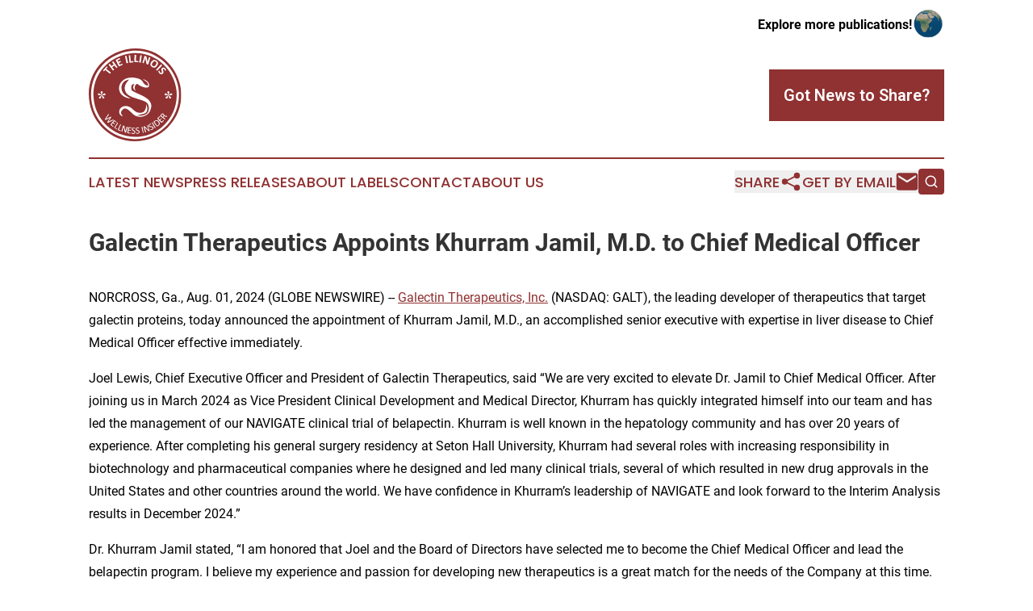

--- FILE ---
content_type: text/html;charset=utf-8
request_url: https://www.illinoiswellnessinsider.com/article/732187468-galectin-therapeutics-appoints-khurram-jamil-m-d-to-chief-medical-officer
body_size: 8722
content:
<!DOCTYPE html>
<html lang="en">
<head>
  <title>Galectin Therapeutics Appoints Khurram Jamil, M.D. to Chief Medical Officer | The Illinois Wellness Insider</title>
  <meta charset="utf-8">
  <meta name="viewport" content="width=device-width, initial-scale=1">
    <meta name="description" content="The Illinois Wellness Insider is an online news publication focusing on health &amp; wellness in the Illinois: Informing on health and wellness news in Illinois">
    <link rel="icon" href="https://cdn.newsmatics.com/agp/sites/illinoiswellnessinsider-favicon-1.png" type="image/png">
  <meta name="csrf-token" content="P2gEL__Ssi7tLjVUpOrapVFrt9Y6VjhvTLFnpYz8IBk=">
  <meta name="csrf-param" content="authenticity_token">
  <link href="/css/styles.min.css?v6eb3bc323562751890e3a74b24e16ad07f30b1f7" rel="stylesheet" data-turbo-track="reload">
  <link rel="stylesheet" href="/plugins/vanilla-cookieconsent/cookieconsent.css?v6eb3bc323562751890e3a74b24e16ad07f30b1f7">
  
<style type="text/css">
    :root {
        --color-primary-background: rgba(144, 49, 50, 0.2);
        --color-primary: #903132;
        --color-secondary: #903132;
    }
</style>

  <script type="importmap">
    {
      "imports": {
          "adController": "/js/controllers/adController.js?v6eb3bc323562751890e3a74b24e16ad07f30b1f7",
          "alertDialog": "/js/controllers/alertDialog.js?v6eb3bc323562751890e3a74b24e16ad07f30b1f7",
          "articleListController": "/js/controllers/articleListController.js?v6eb3bc323562751890e3a74b24e16ad07f30b1f7",
          "dialog": "/js/controllers/dialog.js?v6eb3bc323562751890e3a74b24e16ad07f30b1f7",
          "flashMessage": "/js/controllers/flashMessage.js?v6eb3bc323562751890e3a74b24e16ad07f30b1f7",
          "gptAdController": "/js/controllers/gptAdController.js?v6eb3bc323562751890e3a74b24e16ad07f30b1f7",
          "hamburgerController": "/js/controllers/hamburgerController.js?v6eb3bc323562751890e3a74b24e16ad07f30b1f7",
          "labelsDescription": "/js/controllers/labelsDescription.js?v6eb3bc323562751890e3a74b24e16ad07f30b1f7",
          "searchController": "/js/controllers/searchController.js?v6eb3bc323562751890e3a74b24e16ad07f30b1f7",
          "videoController": "/js/controllers/videoController.js?v6eb3bc323562751890e3a74b24e16ad07f30b1f7",
          "navigationController": "/js/controllers/navigationController.js?v6eb3bc323562751890e3a74b24e16ad07f30b1f7"          
      }
    }
  </script>
  <script>
      (function(w,d,s,l,i){w[l]=w[l]||[];w[l].push({'gtm.start':
      new Date().getTime(),event:'gtm.js'});var f=d.getElementsByTagName(s)[0],
      j=d.createElement(s),dl=l!='dataLayer'?'&l='+l:'';j.async=true;
      j.src='https://www.googletagmanager.com/gtm.js?id='+i+dl;
      f.parentNode.insertBefore(j,f);
      })(window,document,'script','dataLayer','GTM-KGCXW2X');
  </script>

  <script>
    window.dataLayer.push({
      'cookie_settings': 'delta'
    });
  </script>
</head>
<body class="df-5 is-subpage">
<noscript>
  <iframe src="https://www.googletagmanager.com/ns.html?id=GTM-KGCXW2X"
          height="0" width="0" style="display:none;visibility:hidden"></iframe>
</noscript>
<div class="layout">

  <!-- Top banner -->
  <div class="max-md:hidden w-full content universal-ribbon-inner flex justify-end items-center">
    <a href="https://www.affinitygrouppublishing.com/" target="_blank" class="brands">
      <span class="font-bold text-black">Explore more publications!</span>
      <div>
        <img src="/images/globe.png" height="40" width="40" class="icon-globe"/>
      </div>
    </a>
  </div>
  <header data-controller="hamburger">
  <div class="content">
    <div class="header-top">
      <div class="flex gap-2 masthead-container justify-between items-center">
        <div class="mr-4 logo-container">
          <a href="/">
              <img src="https://cdn.newsmatics.com/agp/sites/illinoiswellnessinsider-logo-1.svg" alt="The Illinois Wellness Insider"
                class="max-md:!h-[60px] lg:!max-h-[115px]" height="398"
                width="auto" />
          </a>
        </div>
        <button class="hamburger relative w-8 h-6">
          <span aria-hidden="true"
            class="block absolute h-[2px] w-9 bg-[--color-primary] transform transition duration-500 ease-in-out -translate-y-[15px]"></span>
          <span aria-hidden="true"
            class="block absolute h-[2px] w-7 bg-[--color-primary] transform transition duration-500 ease-in-out translate-x-[7px]"></span>
          <span aria-hidden="true"
            class="block absolute h-[2px] w-9 bg-[--color-primary] transform transition duration-500 ease-in-out translate-y-[15px]"></span>
        </button>
        <a href="/submit-news" class="max-md:hidden button button-upload-content button-primary w-fit">
          <span>Got News to Share?</span>
        </a>
      </div>
      <!--  Screen size line  -->
      <div class="absolute bottom-0 -ml-[20px] w-screen h-[1px] bg-[--color-primary] z-50 md:hidden">
      </div>
    </div>
    <!-- Navigation bar -->
    <div class="navigation is-hidden-on-mobile" id="main-navigation">
      <div class="w-full md:hidden">
        <div data-controller="search" class="relative w-full">
  <div data-search-target="form" class="relative active">
    <form data-action="submit->search#performSearch" class="search-form">
      <input type="text" name="query" placeholder="Search..." data-search-target="input" class="search-input md:hidden" />
      <button type="button" data-action="click->search#toggle" data-search-target="icon" class="button-search">
        <img height="18" width="18" src="/images/search.svg" />
      </button>
    </form>
  </div>
</div>

      </div>
      <nav class="navigation-part">
          <a href="/latest-news" class="nav-link">
            Latest News
          </a>
          <a href="/press-releases" class="nav-link">
            Press Releases
          </a>
          <a href="/about-labels" class="nav-link">
            About Labels
          </a>
          <a href="/contact" class="nav-link">
            Contact
          </a>
          <a href="/about" class="nav-link">
            About Us
          </a>
      </nav>
      <div class="w-full md:w-auto md:justify-end">
        <div data-controller="navigation" class="header-actions hidden">
  <button class="nav-link flex gap-1 items-center" onclick="window.ShareDialog.openDialog()">
    <span data-navigation-target="text">
      Share
    </span>
    <span class="icon-share"></span>
  </button>
  <button onclick="window.AlertDialog.openDialog()" class="nav-link nav-link-email flex items-center gap-1.5">
    <span data-navigation-target="text">
      Get by Email
    </span>
    <span class="icon-mail"></span>
  </button>
  <div class="max-md:hidden">
    <div data-controller="search" class="relative w-full">
  <div data-search-target="form" class="relative active">
    <form data-action="submit->search#performSearch" class="search-form">
      <input type="text" name="query" placeholder="Search..." data-search-target="input" class="search-input md:hidden" />
      <button type="button" data-action="click->search#toggle" data-search-target="icon" class="button-search">
        <img height="18" width="18" src="/images/search.svg" />
      </button>
    </form>
  </div>
</div>

  </div>
</div>

      </div>
      <a href="/submit-news" class="md:hidden uppercase button button-upload-content button-primary w-fit">
        <span>Got News to Share?</span>
      </a>
      <a href="https://www.affinitygrouppublishing.com/" target="_blank" class="nav-link-agp">
        Explore more publications!
        <img src="/images/globe.png" height="35" width="35" />
      </a>
    </div>
  </div>
</header>

  <div id="main-content" class="content">
    <div id="flash-message"></div>
    <h1>Galectin Therapeutics Appoints Khurram Jamil, M.D. to Chief Medical Officer</h1>
<div class="press-release">
  
      <p align="left">NORCROSS, Ga., Aug.  01, 2024  (GLOBE NEWSWIRE) -- <a href="https://www.globenewswire.com/Tracker?data=zJsTeqCay9FeOf8OGp7RvpGiV18qgUEK9Fm8U7M10tMPMQC6WEkhGXIG_yMGaVWqtAplRZv5cRhv4dJgVIdq8h0R-ncpdzkTgDVou2tWg8INlA0uNyubag96FyX6w-fp" rel="nofollow" target="_blank">Galectin Therapeutics, Inc.</a> (NASDAQ: GALT), the leading developer of therapeutics that target galectin proteins, today announced the appointment of Khurram Jamil, M.D., an accomplished senior executive with expertise in liver disease to Chief Medical Officer effective immediately.<br></p>    <p>Joel Lewis, Chief Executive Officer and President of Galectin Therapeutics, said &#x201C;We are very excited to elevate Dr. Jamil to Chief Medical Officer. After joining us in March 2024 as Vice President Clinical Development and Medical Director, Khurram has quickly integrated himself into our team and has led the management of our NAVIGATE clinical trial of belapectin. Khurram is well known in the hepatology community and has over 20 years of experience. After completing his general surgery residency at Seton Hall University, Khurram had several roles with increasing responsibility in biotechnology and pharmaceutical companies where he designed and led many clinical trials, several of which resulted in new drug approvals in the United States and other countries around the world. We have confidence in Khurram&#x2019;s leadership of NAVIGATE and look forward to the Interim Analysis results in December 2024.&#x201D;</p>    <p>Dr. Khurram Jamil stated, &#x201C;I am honored that Joel and the Board of Directors have selected me to become the Chief Medical Officer and lead the belapectin program. I believe my experience and passion for developing new therapeutics is a great match for the needs of the Company at this time. MASH cirrhosis is a very large and growing unmet medical need, and belapectin has shown significant promise that it could be an important therapeutic for these patients. I am committed to getting the results of the Interim Analysis of NAVIGATE in December 2024.&#x201D;</p>    <p>Dr. Jamil will succeed Dr. Pol Boudes, who is no longer employed by the Company. Mr. Lewis continued, &#x201C;We thank Dr. Boudes for his service and wish him well in his future endeavors.&#x201D;&#xA0;&#xA0;</p>    <p><strong>Belapectin Program </strong></p>    <p>Belapectin is a complex carbohydrate drug that targets galectin-3, a critical protein in the pathogenesis of MASH and fibrosis.</p>    <p><em>MASH Cirrhosis </em></p>    <ul type="circle"><li>The <a href="http://www.NAVIGATEnash.com" rel="nofollow" target="_blank">NAVIGATE</a> Phase 2b/3 trial (<a href="https://clinicaltrials.gov/study/NCT04365868" rel="nofollow" target="_blank">NCT04365868</a>) evaluating the efficacy and safety of belapectin for the prevention of esophageal varices in patients with cirrhosis due to MASH is progressing as planned. With in 357 patients randomized across 14 countries on five continents Interim top-line data readout from the Phase 2b portion of the trial is anticipated in December 2024.<br>
</li></ul>    <p><strong>About Galectin Therapeutics</strong><br>Galectin Therapeutics is dedicated to developing novel therapies to improve the lives of patients with chronic liver disease and cancer. Galectin&#x2019;s lead drug belapectin is a carbohydrate-based drug that inhibits the galectin-3 protein, which is directly involved in multiple inflammatory, fibrotic, and malignant diseases, for which it has Fast Track designation by the U.S. Food and Drug Administration. The lead development program is in metabolic dysfunction-associated steatohepatitis (MASH, formerly known as nonalcoholic steatohepatitis, or NASH) with cirrhosis, the most advanced form of MASH-related fibrosis. Liver cirrhosis is one of the most pressing medical needs and a significant drug development opportunity. Additional development programs are in treatment of combination immunotherapy for advanced head and neck cancers and other malignancies. Advancement of these additional clinical programs is largely dependent on finding a suitable partner. Galectin seeks to leverage extensive scientific and development expertise as well as established relationships with external sources to achieve cost-effective and efficient development. Additional information is available at&#xA0;<a href="https://www.globenewswire.com/Tracker?data=[base64]" rel="nofollow" target="_blank"><strong><u>www.galectintherapeutics.com</u></strong></a>.</p>    <p><strong>Forward Looking Statements</strong></p>    <p>This press release contains forward-looking statements within the meaning of the Private Securities Litigation Reform Act of 1995. These statements relate to future events or future financial performance, and use words such as &#x201C;may,&#x201D; &#x201C;estimate,&#x201D; &#x201C;could,&#x201D; &#x201C;expect,&#x201D; &#x201C;look forward,&#x201D; &#x201C;believe,&#x201D; &#x201C;hope&#x201D; and others. They are based on management&#x2019;s current expectations and are subject to factors and uncertainties that could cause actual results to differ materially from those described in the statements. These statements include those regarding the hope that Galectin&#x2019;s development program for belapectin will lead to the first therapy for the treatment of MASH, formerly known as NASH, with cirrhosis and those regarding the hope that our lead compounds will be successful in cancer immunotherapy and in other therapeutic indications. Factors that could cause actual performance to differ materially from those discussed in the forward-looking statements include, among others, that trial endpoints required by the FDA may not be achieved; Galectin may not be successful in developing effective treatments and/or obtaining the requisite approvals for the use of belapectin or any of its other drugs in development; the Company may not be successful in scaling up manufacturing and meeting requirements related to chemistry, manufacturing and control matters; the Company&#x2019;s current clinical trial and any future clinical studies may not produce positive results in a timely fashion, if at all, and could require larger and longer trials, which would be time consuming and costly; plans regarding development, approval and marketing of any of Galectin&#x2019;s drugs are subject to change at any time based on the changing needs of the Company as determined by management and regulatory agencies; regardless of the results of any of its development programs, Galectin may be unsuccessful in developing partnerships with other companies or raising additional capital that would allow it to further develop and/or fund any studies or trials. Galectin has incurred operating losses since inception, and its ability to successfully develop and market drugs may be impacted by its ability to manage costs and finance continuing operations. For a discussion of additional factors impacting Galectin&#x2019;s business, see the Company&#x2019;s Annual Report on Form 10-K for the year ended December 31, 2023, and subsequent filings with the SEC. You should not place undue reliance on forward-looking statements. Although subsequent events may cause its views to change, management disclaims any obligation to update forward-looking statements.</p>    <p align="justify"><strong>Company Contact:</strong></p>    <p align="justify">Jack Callicutt, Chief Financial Officer<br>(678) 620-3186<br>ir@galectintherapeutics.com</p>    <p align="justify"><strong>Investors Relations Contacts:</strong><br>Kevin Gardner<br><a href="https://www.globenewswire.com/Tracker?data=[base64]" rel="nofollow" target="_blank">kgardner@lifesciadvisors.com</a><br><br>Chris Calabrese<br><a href="https://www.globenewswire.com/Tracker?data=[base64]" rel="nofollow" target="_blank">ccalabrese@lifesciadvisors.com</a></p>    <p>Galectin Therapeutics and its associated logo is a registered trademark of Galectin Therapeutics Inc. Belapectin is the USAN assigned name for Galectin Therapeutics&#x2019; galectin-3 inhibitor belapectin.</p> <img class="__GNW8366DE3E__IMG" src="https://www.globenewswire.com/newsroom/ti?nf=OTE5NzA4MiM2NDAxODM5IzIwMDk2NTM="> <br><img src="https://ml.globenewswire.com/media/YzAwMTc3OTEtMDE0Zi00NTlhLTgxYjUtYzQxNjEzZTFmYTVmLTEwMjEyMjY=/tiny/Galectin-Therapeutics-Inc-.png" referrerpolicy="no-referrer-when-downgrade"><p><a href="https://www.globenewswire.com/NewsRoom/AttachmentNg/dd593f5d-61a4-4e6b-87d3-b9deb9f5d33f" rel="nofollow"><img src="https://ml.globenewswire.com/media/dd593f5d-61a4-4e6b-87d3-b9deb9f5d33f/small/galectin-jpg.jpg" border="0" width="150" height="37" alt="Primary Logo"></a></p>
    <p>
  Legal Disclaimer:
</p>
<p>
  EIN Presswire provides this news content "as is" without warranty of any kind. We do not accept any responsibility or liability
  for the accuracy, content, images, videos, licenses, completeness, legality, or reliability of the information contained in this
  article. If you have any complaints or copyright issues related to this article, kindly contact the author above.
</p>
<img class="prtr" src="https://www.einpresswire.com/tracking/article.gif?t=5&a=4k-erNroIzLx4cs9&i=hgXB9Iq4MEIuu24D" alt="">
</div>

  </div>
</div>
<footer class="footer footer-with-line">
  <div class="content flex flex-col">
    <p class="footer-text text-sm mb-4 order-2 lg:order-1">© 1995-2026 Newsmatics Inc. dba Affinity Group Publishing &amp; The Illinois Wellness Insider. All Rights Reserved.</p>
    <div class="footer-nav lg:mt-2 mb-[30px] lg:mb-0 flex gap-7 flex-wrap justify-center order-1 lg:order-2">
        <a href="/about" class="footer-link">About</a>
        <a href="/archive" class="footer-link">Press Release Archive</a>
        <a href="/submit-news" class="footer-link">Submit Press Release</a>
        <a href="/legal/terms" class="footer-link">Terms &amp; Conditions</a>
        <a href="/legal/dmca" class="footer-link">Copyright/DMCA Policy</a>
        <a href="/legal/privacy" class="footer-link">Privacy Policy</a>
        <a href="/contact" class="footer-link">Contact</a>
    </div>
  </div>
</footer>
<div data-controller="dialog" data-dialog-url-value="/" data-action="click->dialog#clickOutside">
  <dialog
    class="modal-shadow fixed backdrop:bg-black/20 z-40 text-left bg-white rounded-full w-[350px] h-[350px] overflow-visible"
    data-dialog-target="modal"
  >
    <div class="text-center h-full flex items-center justify-center">
      <button data-action="click->dialog#close" type="button" class="modal-share-close-button">
        ✖
      </button>
      <div>
        <div class="mb-4">
          <h3 class="font-bold text-[28px] mb-3">Share us</h3>
          <span class="text-[14px]">on your social networks:</span>
        </div>
        <div class="flex gap-6 justify-center text-center">
          <a href="https://www.facebook.com/sharer.php?u=https://www.illinoiswellnessinsider.com" class="flex flex-col items-center font-bold text-[#4a4a4a] text-sm" target="_blank">
            <span class="h-[55px] flex items-center">
              <img width="40px" src="/images/fb.png" alt="Facebook" class="mb-2">
            </span>
            <span class="text-[14px]">
              Facebook
            </span>
          </a>
          <a href="https://www.linkedin.com/sharing/share-offsite/?url=https://www.illinoiswellnessinsider.com" class="flex flex-col items-center font-bold text-[#4a4a4a] text-sm" target="_blank">
            <span class="h-[55px] flex items-center">
              <img width="40px" height="40px" src="/images/linkedin.png" alt="LinkedIn" class="mb-2">
            </span>
            <span class="text-[14px]">
            LinkedIn
            </span>
          </a>
        </div>
      </div>
    </div>
  </dialog>
</div>

<div data-controller="alert-dialog" data-action="click->alert-dialog#clickOutside">
  <dialog
    class="fixed backdrop:bg-black/20 modal-shadow z-40 text-left bg-white rounded-full w-full max-w-[450px] aspect-square overflow-visible"
    data-alert-dialog-target="modal">
    <div class="flex items-center text-center -mt-4 h-full flex-1 p-8 md:p-12">
      <button data-action="click->alert-dialog#close" type="button" class="modal-close-button">
        ✖
      </button>
      <div class="w-full" data-alert-dialog-target="subscribeForm">
        <img class="w-8 mx-auto mb-4" src="/images/agps.svg" alt="AGPs" />
        <p class="md:text-lg">Get the latest news on this topic.</p>
        <h3 class="dialog-title mt-4">SIGN UP FOR FREE TODAY</h3>
        <form data-action="submit->alert-dialog#submit" method="POST" action="/alerts">
  <input type="hidden" name="authenticity_token" value="P2gEL__Ssi7tLjVUpOrapVFrt9Y6VjhvTLFnpYz8IBk=">

  <input data-alert-dialog-target="fullnameInput" type="text" name="fullname" id="fullname" autocomplete="off" tabindex="-1">
  <label>
    <input data-alert-dialog-target="emailInput" placeholder="Email address" name="email" type="email"
      value=""
      class="rounded-xs mb-2 block w-full bg-white px-4 py-2 text-gray-900 border-[1px] border-solid border-gray-600 focus:border-2 focus:border-gray-800 placeholder:text-gray-400"
      required>
  </label>
  <div class="text-red-400 text-sm" data-alert-dialog-target="errorMessage"></div>

  <input data-alert-dialog-target="timestampInput" type="hidden" name="timestamp" value="1770047648" autocomplete="off" tabindex="-1">

  <input type="submit" value="Sign Up"
    class="!rounded-[3px] w-full mt-2 mb-4 bg-primary px-5 py-2 leading-5 font-semibold text-white hover:color-primary/75 cursor-pointer">
</form>
<a data-action="click->alert-dialog#close" class="text-black underline hover:no-underline inline-block mb-4" href="#">No Thanks</a>
<p class="text-[15px] leading-[22px]">
  By signing to this email alert, you<br /> agree to our
  <a href="/legal/terms" class="underline text-primary hover:no-underline" target="_blank">Terms & Conditions</a>
</p>

      </div>
      <div data-alert-dialog-target="checkEmail" class="hidden">
        <img class="inline-block w-9" src="/images/envelope.svg" />
        <h3 class="dialog-title">Check Your Email</h3>
        <p class="text-lg mb-12">We sent a one-time activation link to <b data-alert-dialog-target="userEmail"></b>.
          Just click on the link to
          continue.</p>
        <p class="text-lg">If you don't see the email in your inbox, check your spam folder or <a
            class="underline text-primary hover:no-underline" data-action="click->alert-dialog#showForm" href="#">try
            again</a>
        </p>
      </div>

      <!-- activated -->
      <div data-alert-dialog-target="activated" class="hidden">
        <img class="w-8 mx-auto mb-4" src="/images/agps.svg" alt="AGPs" />
        <h3 class="dialog-title">SUCCESS</h3>
        <p class="text-lg">You have successfully confirmed your email and are subscribed to <b>
            The Illinois Wellness Insider
          </b> daily
          news alert.</p>
      </div>
      <!-- alreadyActivated -->
      <div data-alert-dialog-target="alreadyActivated" class="hidden">
        <img class="w-8 mx-auto mb-4" src="/images/agps.svg" alt="AGPs" />
        <h3 class="dialog-title">Alert was already activated</h3>
        <p class="text-lg">It looks like you have already confirmed and are receiving the <b>
            The Illinois Wellness Insider
          </b> daily news
          alert.</p>
      </div>
      <!-- activateErrorMessage -->
      <div data-alert-dialog-target="activateErrorMessage" class="hidden">
        <img class="w-8 mx-auto mb-4" src="/images/agps.svg" alt="AGPs" />
        <h3 class="dialog-title">Oops!</h3>
        <p class="text-lg mb-4">It looks like something went wrong. Please try again.</p>
        <form data-action="submit->alert-dialog#submit" method="POST" action="/alerts">
  <input type="hidden" name="authenticity_token" value="P2gEL__Ssi7tLjVUpOrapVFrt9Y6VjhvTLFnpYz8IBk=">

  <input data-alert-dialog-target="fullnameInput" type="text" name="fullname" id="fullname" autocomplete="off" tabindex="-1">
  <label>
    <input data-alert-dialog-target="emailInput" placeholder="Email address" name="email" type="email"
      value=""
      class="rounded-xs mb-2 block w-full bg-white px-4 py-2 text-gray-900 border-[1px] border-solid border-gray-600 focus:border-2 focus:border-gray-800 placeholder:text-gray-400"
      required>
  </label>
  <div class="text-red-400 text-sm" data-alert-dialog-target="errorMessage"></div>

  <input data-alert-dialog-target="timestampInput" type="hidden" name="timestamp" value="1770047648" autocomplete="off" tabindex="-1">

  <input type="submit" value="Sign Up"
    class="!rounded-[3px] w-full mt-2 mb-4 bg-primary px-5 py-2 leading-5 font-semibold text-white hover:color-primary/75 cursor-pointer">
</form>
<a data-action="click->alert-dialog#close" class="text-black underline hover:no-underline inline-block mb-4" href="#">No Thanks</a>
<p class="text-[15px] leading-[22px]">
  By signing to this email alert, you<br /> agree to our
  <a href="/legal/terms" class="underline text-primary hover:no-underline" target="_blank">Terms & Conditions</a>
</p>

      </div>

      <!-- deactivated -->
      <div data-alert-dialog-target="deactivated" class="hidden">
        <img class="w-8 mx-auto mb-4" src="/images/agps.svg" alt="AGPs" />
        <h3 class="dialog-title">You are Unsubscribed!</h3>
        <p class="text-lg">You are no longer receiving the <b>
            The Illinois Wellness Insider
          </b>daily news alert.</p>
      </div>
      <!-- alreadyDeactivated -->
      <div data-alert-dialog-target="alreadyDeactivated" class="hidden">
        <img class="w-8 mx-auto mb-4" src="/images/agps.svg" alt="AGPs" />
        <h3 class="dialog-title">You have already unsubscribed!</h3>
        <p class="text-lg">You are no longer receiving the <b>
            The Illinois Wellness Insider
          </b> daily news alert.</p>
      </div>
      <!-- deactivateErrorMessage -->
      <div data-alert-dialog-target="deactivateErrorMessage" class="hidden">
        <img class="w-8 mx-auto mb-4" src="/images/agps.svg" alt="AGPs" />
        <h3 class="dialog-title">Oops!</h3>
        <p class="text-lg">Try clicking the Unsubscribe link in the email again and if it still doesn't work, <a
            href="/contact">contact us</a></p>
      </div>
    </div>
  </dialog>
</div>

<script src="/plugins/vanilla-cookieconsent/cookieconsent.umd.js?v6eb3bc323562751890e3a74b24e16ad07f30b1f7"></script>
  <script src="/js/cookieconsent.js?v6eb3bc323562751890e3a74b24e16ad07f30b1f7"></script>

<script type="module" src="/js/app.js?v6eb3bc323562751890e3a74b24e16ad07f30b1f7"></script>
</body>
</html>


--- FILE ---
content_type: image/svg+xml
request_url: https://cdn.newsmatics.com/agp/sites/illinoiswellnessinsider-logo-1.svg
body_size: 16249
content:
<?xml version="1.0" encoding="UTF-8" standalone="no"?>
<svg
   xmlns:dc="http://purl.org/dc/elements/1.1/"
   xmlns:cc="http://creativecommons.org/ns#"
   xmlns:rdf="http://www.w3.org/1999/02/22-rdf-syntax-ns#"
   xmlns:svg="http://www.w3.org/2000/svg"
   xmlns="http://www.w3.org/2000/svg"
   xml:space="preserve"
   width="400.24893"
   height="398.79861"
   version="1.1"
   style="clip-rule:evenodd;fill-rule:evenodd;image-rendering:optimizeQuality;shape-rendering:geometricPrecision;text-rendering:geometricPrecision"
   viewBox="0 0 400.24893 398.79861"
   id="svg35"><metadata
   id="metadata39"><rdf:RDF><cc:Work
       rdf:about=""><dc:format>image/svg+xml</dc:format><dc:type
         rdf:resource="http://purl.org/dc/dcmitype/StillImage" /></cc:Work></rdf:RDF></metadata>
 <defs
   id="defs4">
  <style
   type="text/css"
   id="style2">
   <![CDATA[
    .fil1 {fill:#FEFEFE}
    .fil0 {fill:#903132}
    .fil2 {fill:#FEFEFE;fill-rule:nonzero}
   ]]>
  </style>
 </defs>
 <g
   id="Layer_x0020_1"
   transform="translate(0.1409235,0.38127851)">
  <metadata
   id="CorelCorpID_0Corel-Layer" />
  <g
   id="_871303520">
   <g
   id="g17">
    <path
   class="fil0"
   d="M 161,4 C 64,24 -20,115 4,237 23,334 118,419 241,394 335,375 420,279 396,160 376,65 282,-21 161,4 Z"
   id="path7" />
    <path
   class="fil1"
   d="M 180,11 C 80,23 -1,107 11,221 22,318 110,401 222,388 319,377 401,289 389,177 378,83 289,-3 180,11 Z"
   id="path9" />
    <g
   id="g15">
     <path
   class="fil0"
   d="M 185,20 C 90,30 11,109 21,215 29,309 111,387 216,379 310,371 388,289 380,184 372,91 288,10 185,20 Z"
   id="path11" />
     <path
   class="fil1"
   d="m 182,215 c -15,-9 -34,-16 -39,-35 -7,-27 9,-43 31,-47 l -10,13 c -11,14 -11,32 -2,45 12,15 32,20 54,27 23,7 44,12 44,37 1,29 -23,36 -50,33 23,-10 53,-1 40,-48 0,1 -1,2 -1,3 -1,9 -4,26 -15,31 -36,11 -39,-20 -66,-26 -37,-8 -50,36 -20,44 -7,-9 -14,-18 -2,-29 18,-18 37,16 54,25 25,13 53,1 63,-16 33,-61 -53,-72 -78,-93 -2,-17 -3,-25 13,-27 -8,11 -9,20 4,30 -2,-7 -6,-16 -1,-23 8,-13 12,-4 17,-1 61,32 49,-22 16,-26 12,9 23,12 23,28 -28,-5 -15,-22 -43,-31 -92,-27 -115,79 -32,86 z"
   id="path13" />
    </g>
   </g>
   <g
   id="g23">
    <path
   class="fil2"
   d="m 84,319 c -1,0 -1,0 -1,0 0,0 0,0 0,0 -1,0 -1,-1 -1,-1 0,0 0,0 -1,-1 0,0 0,0 0,0 -1,-1 -1,-1 -1,-1 0,0 0,0 0,-1 0,0 0,0 0,0 l 12,-17 v 0 l -19,9 c 0,0 0,0 0,0 0,0 0,0 -1,0 0,0 0,0 0,0 0,-1 -1,-1 -1,-1 0,-1 0,-1 -1,-1 0,0 0,-1 0,-1 0,0 0,0 0,0 0,0 0,-1 0,-1 l 14,-21 c 0,0 0,0 0,0 0,-1 1,-1 1,-1 0,0 0,0 0,1 0,0 1,0 1,0 0,1 0,1 1,1 0,0 0,1 0,1 0,0 0,0 0,0 0,0 0,0 0,0 l -13,19 v 0 l 20,-10 c 0,0 1,0 1,0 0,0 0,0 0,0 0,0 0,0 1,0 0,1 0,1 0,1 0,0 1,1 1,1 0,0 0,0 0,0 0,0 0,1 0,1 0,0 0,0 0,0 l -13,19 v 0 l 21,-10 c 0,0 0,0 0,0 0,0 0,0 0,0 0,0 1,0 1,0 0,0 0,1 0,1 1,0 1,0 1,1 0,0 0,0 0,0 0,0 0,0 0,1 0,0 0,0 -1,0 z m 22,17 c 0,0 0,0 0,0 -1,0 -1,1 -1,1 0,0 0,0 0,0 0,0 0,0 0,0 l -10,-8 c -1,0 -1,-1 -1,-1 0,0 0,-1 0,-1 l 15,-19 c 0,0 0,0 1,0 0,0 0,0 1,0 l 9,8 c 1,0 1,0 1,0 0,0 0,0 0,0 0,0 0,0 0,1 -1,0 -1,0 -1,0 0,0 0,1 0,1 0,0 -1,0 -1,0 0,0 0,0 0,0 0,0 0,0 0,0 l -8,-6 -5,6 7,6 c 0,0 0,0 0,0 0,0 0,0 0,0 0,0 0,0 0,1 -1,0 -1,0 -1,0 0,0 0,0 0,1 0,0 0,0 -1,0 0,0 0,0 0,0 0,0 0,0 0,0 l -7,-6 -6,8 8,6 c 0,0 0,0 1,0 0,1 0,1 0,1 0,0 -1,0 -1,0 0,0 0,1 0,1 z m 16,10 c 0,0 0,1 0,1 0,0 0,0 0,0 -1,0 -1,0 -1,0 0,0 0,0 0,0 l -10,-6 c 0,0 0,0 -1,-1 0,0 0,-1 1,-1 l 13,-21 c 0,0 0,0 0,0 0,0 0,0 0,0 0,0 0,0 1,0 0,0 0,1 0,1 1,0 1,0 1,0 0,0 0,1 0,1 1,0 1,0 1,0 0,0 0,0 0,0 l -13,20 8,5 c 1,0 1,0 1,0 0,0 0,0 0,0 0,0 0,0 0,1 0,0 -1,0 -1,0 z m 16,8 c 0,0 0,0 0,0 0,0 0,0 -1,1 0,0 0,0 0,0 0,0 0,0 0,0 l -11,-5 c 0,0 0,-1 0,-1 -1,0 -1,-1 0,-1 l 10,-22 c 0,0 0,0 0,0 1,0 1,0 1,0 0,0 0,0 0,0 1,0 1,0 1,0 0,0 1,0 1,0 0,1 0,1 0,1 0,0 0,0 0,0 0,0 0,0 0,0 l -9,21 8,4 c 0,0 0,0 0,0 0,0 0,0 0,0 0,1 0,1 0,1 0,0 0,0 0,1 z m 23,7 c -1,0 -1,0 -1,0 0,0 0,1 0,1 0,0 -1,0 -1,0 0,0 0,0 0,0 l -1,-1 c -1,0 -1,0 -1,0 -1,0 -1,0 -1,-1 0,0 0,0 0,-1 -1,0 -1,-1 -1,-1 l -3,-17 c 0,-1 0,-2 -1,-3 0,-1 0,-1 0,-2 v 0 c 0,1 -1,2 -1,3 0,1 0,2 -1,2 l -4,16 c 0,0 0,0 -1,0 0,0 0,0 0,0 0,0 0,0 0,0 -1,0 -1,0 -1,0 -1,0 -1,0 -1,-1 0,0 0,0 -1,0 0,0 0,0 0,0 0,0 0,0 0,0 l 7,-24 c 1,0 1,0 1,-1 1,0 1,0 1,0 l 2,1 c 0,0 1,0 1,0 0,0 0,1 1,1 0,0 0,0 0,1 0,0 0,0 0,1 l 3,13 c 0,1 0,1 0,2 0,1 0,2 1,2 0,1 0,2 0,2 0,1 0,2 0,2 v 0 c 1,-1 1,-2 1,-3 1,-1 1,-2 1,-3 l 4,-14 c 0,0 1,0 1,0 0,0 0,0 0,0 0,0 0,0 0,0 1,0 1,0 1,0 1,0 1,1 1,1 0,0 0,0 1,0 0,0 0,0 0,0 0,0 0,0 0,0 z m 21,3 c 0,0 0,1 -1,1 0,0 0,0 0,0 0,0 0,0 0,0 0,0 0,1 0,0 l -13,-1 c 0,0 0,-1 -1,-1 0,0 0,0 0,-1 l 3,-23 c 1,-1 1,-1 1,-1 0,0 1,0 1,0 l 12,1 c 0,0 1,0 1,1 0,0 0,0 0,0 0,0 0,0 0,0 0,0 0,1 0,1 0,0 0,0 0,1 0,0 0,0 -1,0 0,0 0,0 0,0 0,0 0,0 0,0 l -10,-1 -1,8 8,1 c 0,0 0,0 1,0 0,0 0,1 0,1 0,0 0,0 0,0 0,0 0,1 0,1 0,0 0,0 0,0 0,1 0,1 -1,1 0,0 0,0 0,0 0,0 0,0 0,0 l -9,-1 -1,9 10,2 c 0,0 0,0 0,0 0,0 1,0 1,0 0,0 0,0 0,0 0,1 0,1 0,1 z m 19,-5 c 0,1 0,3 -1,4 0,0 -1,1 -1,2 -1,1 -2,1 -3,1 -2,1 -3,1 -4,1 -1,0 -2,-1 -2,-1 -1,0 -2,0 -2,0 -1,-1 -1,-1 -2,-1 0,0 -1,-1 -1,-1 0,0 0,0 0,0 0,-1 0,-1 0,-1 0,-1 0,-1 0,-1 0,0 0,0 0,-1 0,0 0,0 0,0 0,0 1,0 1,0 0,0 0,0 0,1 1,0 1,0 2,0 0,1 1,1 2,1 0,0 1,1 2,1 1,0 2,0 2,-1 1,0 2,0 2,0 1,-1 1,-1 1,-2 0,0 1,-1 1,-2 0,0 0,-1 -1,-1 0,-1 -1,-1 -1,-2 -1,0 -1,-1 -2,-1 -1,0 -1,-1 -2,-1 -1,-1 -2,-1 -2,-1 -1,-1 -2,-1 -2,-2 -1,-1 -1,-1 -1,-2 -1,-1 -1,-2 -1,-3 0,-1 1,-2 1,-3 0,-1 1,-1 2,-2 0,0 1,-1 2,-1 1,0 2,0 4,0 0,0 1,0 1,0 1,0 1,0 2,0 0,1 1,1 1,1 1,0 1,0 1,0 0,1 0,1 0,1 0,0 0,0 0,0 0,0 0,0 0,1 0,0 0,0 0,0 0,0 0,1 0,1 0,0 0,0 0,0 0,0 0,0 0,1 0,0 0,0 0,0 0,0 -1,0 -1,-1 0,0 -1,0 -1,0 0,-1 -1,-1 -2,-1 0,0 -1,0 -2,0 0,0 -1,0 -2,0 0,0 -1,0 -1,0 0,1 -1,1 -1,2 0,0 0,1 0,1 0,1 0,1 0,2 1,0 1,1 2,1 0,1 1,1 1,2 1,0 2,0 3,1 0,0 1,0 2,1 0,0 1,1 2,1 0,1 1,2 1,3 0,0 0,1 0,2 z m 19,-1 c 0,1 0,2 -1,3 0,1 -1,2 -2,3 0,0 -1,1 -2,1 -1,1 -3,1 -4,1 -1,0 -1,0 -2,0 -1,0 -2,0 -2,0 -1,-1 -1,-1 -2,-1 0,0 -1,0 -1,0 0,-1 0,-1 0,-1 0,0 0,-1 0,-1 0,0 0,-1 0,-1 0,0 0,0 0,0 0,0 0,-1 0,-1 0,0 0,0 0,0 0,0 1,0 1,1 0,0 1,0 1,0 1,1 2,1 2,1 1,0 2,0 3,0 1,0 2,0 2,0 1,-1 1,-1 2,-1 0,-1 1,-1 1,-2 0,0 0,-1 0,-2 0,0 0,-1 -1,-2 0,0 -1,0 -1,-1 -1,0 -1,-1 -2,-1 -1,0 -2,0 -2,-1 -1,0 -2,0 -3,-1 0,0 -1,0 -2,-1 0,-1 -1,-1 -1,-2 0,-1 -1,-2 -1,-3 0,-1 0,-2 1,-3 0,0 0,-1 1,-2 1,0 2,-1 3,-1 0,-1 2,-1 3,-1 0,0 1,0 1,0 1,0 2,0 2,0 1,0 1,1 2,1 0,0 0,0 0,0 1,0 1,0 1,0 0,1 0,1 0,1 0,0 0,0 0,0 0,0 0,1 0,1 0,0 0,0 0,0 0,1 0,1 0,1 0,0 0,0 0,0 0,0 0,0 0,0 -1,0 -1,0 -1,0 -1,0 -1,0 -1,0 -1,-1 -1,-1 -2,-1 -1,0 -1,0 -2,0 -1,0 -2,0 -2,0 -1,1 -1,1 -1,1 -1,1 -1,1 -1,1 0,1 0,1 0,2 0,1 0,1 0,2 1,0 1,1 2,1 0,0 1,1 2,1 1,0 1,1 2,1 1,0 2,0 2,1 1,0 2,1 2,1 1,1 1,1 2,2 0,1 1,2 1,3 z m 17,3 c 0,0 0,1 0,1 0,0 0,0 0,0 0,0 0,0 0,0 -1,0 -1,0 -1,0 -1,0 -1,0 -1,0 0,0 0,0 -1,0 0,0 0,0 0,0 0,0 0,0 0,0 l -6,-25 c 0,0 0,0 0,0 0,0 0,0 0,0 1,0 1,0 1,0 0,0 0,0 1,-1 0,0 0,0 1,0 0,0 0,0 0,0 0,0 0,0 0,0 0,0 1,1 1,1 z m 26,-8 c 0,0 0,0 0,0 0,1 0,1 0,1 0,0 0,0 -1,0 0,0 0,1 0,1 h -1 c 0,0 -1,0 -1,0 0,0 -1,0 -1,0 0,0 -1,0 -1,-1 0,0 -1,0 -1,-1 l -12,-11 c -1,-1 -2,-2 -2,-2 -1,-1 -2,-2 -2,-2 v 0 c 0,1 0,2 1,3 0,1 0,2 1,3 l 5,15 c 0,0 0,0 0,0 0,0 0,0 -1,0 0,0 0,0 0,1 0,0 -1,0 -1,0 0,0 0,0 -1,0 0,0 0,0 0,0 0,0 0,0 -1,0 0,0 0,0 0,0 l -7,-23 c 0,-1 0,-1 0,-2 0,0 0,0 1,0 l 1,-1 c 1,0 1,0 1,0 1,0 1,0 1,0 0,0 1,0 1,1 0,0 1,0 1,0 l 9,9 c 1,1 1,1 2,2 1,1 1,1 2,2 0,0 1,1 1,1 1,1 1,1 2,2 v 0 c -1,-1 -1,-2 -1,-4 -1,-1 -1,-2 -1,-3 l -5,-13 c 0,0 0,-1 0,-1 0,0 0,0 0,0 0,0 1,0 1,0 0,0 0,0 1,0 0,-1 0,-1 0,-1 1,0 1,0 1,0 0,0 0,0 0,0 0,0 0,1 0,1 z m 16,-15 c 0,1 1,2 1,3 0,1 -1,2 -1,3 0,1 -1,2 -2,3 -1,1 -2,1 -3,2 0,0 -1,1 -2,1 -1,0 -1,0 -2,0 -1,0 -1,0 -2,0 0,0 0,0 -1,0 0,0 0,0 0,0 0,0 -1,-1 -1,-1 0,0 0,-1 0,-1 0,0 0,0 0,0 0,0 0,0 0,-1 0,0 0,0 0,0 0,0 1,0 1,0 0,0 1,0 1,0 1,0 2,0 3,0 0,0 1,0 2,-1 1,0 1,-1 2,-1 0,-1 1,-1 1,-2 0,0 0,-1 0,-1 0,-1 0,-1 0,-2 -1,-1 -1,-1 -2,-2 0,0 -1,0 -2,0 0,0 -1,0 -2,0 -1,0 -1,0 -2,0 -1,0 -2,0 -3,0 0,0 -1,0 -2,-1 -1,0 -1,0 -2,-1 -1,0 -1,-1 -2,-2 0,-1 -1,-2 -1,-3 0,-1 1,-2 1,-3 0,0 1,-1 2,-2 0,-1 1,-1 2,-2 1,0 1,0 2,0 0,-1 1,-1 1,-1 1,0 1,0 2,0 0,0 1,0 1,0 0,0 0,0 0,0 0,0 0,0 0,0 1,1 1,1 1,1 0,0 0,0 0,0 0,1 0,1 0,1 0,0 0,0 0,0 0,1 0,1 0,1 0,0 0,0 0,0 0,0 0,0 -1,0 0,0 0,0 -1,0 0,0 -1,0 -2,0 0,0 -1,0 -2,1 0,0 -1,1 -1,1 -1,0 -1,1 -1,1 0,1 0,1 0,2 0,0 0,1 0,1 1,1 1,1 2,2 0,0 1,0 1,0 1,0 2,0 3,0 0,0 1,0 2,0 1,0 2,0 2,0 1,0 2,0 3,1 1,0 1,0 2,1 1,0 1,1 2,2 z m 10,2 c 0,0 0,0 0,0 0,0 0,0 0,0 0,0 0,0 0,1 -1,0 -1,0 -1,0 0,0 -1,0 -1,1 0,0 0,0 0,0 0,0 -1,0 -1,0 0,0 0,0 0,0 l -13,-22 c 0,0 0,0 0,0 0,0 0,0 0,0 0,-1 0,-1 0,-1 0,0 0,0 1,0 0,-1 0,-1 0,-1 1,0 1,0 1,0 0,0 0,0 0,0 0,0 1,0 1,0 z m 14,-27 c 2,2 3,4 3,5 1,2 1,4 1,5 0,2 -1,3 -2,5 -1,1 -2,3 -4,4 l -5,3 c 0,1 0,1 0,1 -1,0 -1,0 -1,-1 l -15,-18 c 0,-1 0,-1 0,-2 0,0 0,0 0,0 l 5,-4 c 2,-1 4,-2 5,-3 2,0 3,0 5,0 1,0 3,1 4,1 2,1 3,3 4,4 z m -3,3 c 0,-2 -1,-3 -2,-3 -1,-1 -3,-2 -4,-2 -1,0 -2,0 -3,0 -1,1 -3,1 -4,2 l -3,3 12,16 3,-2 c 2,-1 3,-2 3,-3 1,-2 1,-3 1,-4 0,-1 0,-2 0,-3 -1,-2 -2,-3 -3,-4 z m 24,-8 c 1,1 1,1 1,1 0,0 0,0 0,0 0,0 0,0 0,1 0,0 0,0 0,0 l -9,9 c 0,0 -1,0 -1,0 0,0 -1,0 -1,0 l -17,-17 c 0,0 0,-1 0,-1 0,0 0,-1 0,-1 l 9,-9 c 0,0 0,0 0,0 1,0 1,0 1,0 0,0 0,0 0,0 0,0 1,1 1,1 0,0 0,0 0,0 0,0 0,1 0,1 0,0 0,0 0,0 0,0 0,0 0,0 l -7,8 6,5 6,-6 c 0,0 0,0 0,0 0,0 1,0 1,0 0,0 0,0 0,0 0,0 0,1 1,1 0,0 0,0 0,0 0,0 0,1 0,1 0,0 0,0 0,0 0,0 0,0 0,0 l -6,6 6,7 8,-7 c 0,0 0,0 0,0 0,0 0,0 0,0 1,0 1,0 1,0 0,0 0,0 0,0 z"
   id="path19" />
    <path
   class="fil2"
   d="m 339,291 c 0,0 1,0 1,0 0,0 0,0 0,0 0,1 -1,1 -1,1 0,0 0,0 0,1 0,0 -1,0 -1,0 0,1 0,1 0,1 0,0 0,0 -1,0 0,0 0,0 0,0 l -6,-2 c -1,0 -2,0 -3,0 0,-1 -1,-1 -1,-1 -1,1 -2,1 -2,1 -1,0 -1,1 -2,1 l -1,2 9,7 c 0,0 0,0 0,0 0,0 0,1 0,1 0,0 0,0 0,0 0,0 -1,1 -1,1 0,0 0,0 0,1 0,0 -1,0 -1,0 0,0 0,0 0,0 0,0 0,0 0,0 l -20,-15 c 0,0 0,-1 0,-1 0,0 0,-1 0,-1 l 3,-4 c 1,-1 1,-1 1,-2 1,0 1,0 1,0 1,-1 2,-2 3,-2 0,0 1,-1 2,-1 1,0 1,0 2,1 1,0 2,0 2,1 1,0 2,1 2,1 1,1 1,2 1,2 0,1 0,2 0,3 0,0 0,1 0,2 0,0 0,-1 1,-1 0,0 1,0 1,0 1,0 1,0 2,0 1,0 1,1 2,1 l 6,1 c 0,1 1,1 1,1 0,0 0,0 0,0 z m -18,-7 c 0,-1 -1,-1 -2,-1 -1,0 -2,0 -3,1 0,0 0,0 -1,1 0,0 0,0 -1,1 l -1,2 7,6 2,-3 c 0,-1 1,-2 1,-2 0,-1 0,-2 0,-2 0,-1 0,-1 0,-2 -1,0 -1,-1 -2,-1 z"
   id="path21" />
   </g>
   <path
   class="fil2"
   d="m 79,78 c 1,1 1,1 1,1 0,0 1,1 1,1 0,0 0,0 0,0 0,0 0,1 0,1 l -6,6 20,16 c 0,0 0,1 0,1 0,0 0,0 0,0 0,1 0,1 -1,1 0,1 0,1 -1,1 0,1 0,1 -1,2 0,0 0,0 0,0 -1,0 -1,0 -1,0 0,0 0,0 0,0 L 71,92 66,98 c 0,0 0,0 0,0 0,0 -1,0 -1,0 0,0 0,0 -1,-1 0,0 0,0 -1,0 0,-1 0,-1 0,-1 -1,-1 -1,-1 -1,-1 0,0 0,0 0,0 0,-1 0,-1 0,-1 L 77,77 c 0,0 0,0 0,0 0,0 0,0 1,0 0,0 0,0 0,1 1,0 1,0 1,0 z m 45,2 c 0,0 0,0 0,0 0,0 0,0 0,1 -1,0 -1,0 -1,0 0,1 -1,1 -1,1 -1,1 -1,1 -2,1 0,0 0,0 0,0 -1,1 -1,1 -1,1 0,-1 0,-1 0,-1 l -8,-10 -10,7 8,10 c 0,0 0,1 0,1 0,0 0,0 0,0 0,0 -1,1 -1,1 0,0 -1,1 -1,1 -1,0 -1,1 -1,1 -1,0 -1,0 -1,0 0,0 -1,0 -1,0 0,0 0,0 0,0 L 86,70 c 0,0 0,0 0,-1 0,0 0,0 0,0 0,0 1,-1 1,-1 0,0 1,-1 1,-1 1,0 1,-1 2,-1 0,0 0,0 0,0 1,0 1,0 1,0 0,0 0,0 0,0 l 7,9 10,-6 -7,-10 c 0,0 0,0 0,0 0,0 0,-1 0,-1 0,0 0,0 1,-1 0,0 0,0 1,-1 0,0 1,0 1,0 1,-1 1,-1 1,-1 0,0 1,0 1,0 0,0 0,0 0,0 z m 22,-13 c 0,0 0,1 0,1 0,0 1,0 1,1 0,0 0,0 -1,0 0,0 0,0 0,1 l -14,6 c -1,1 -1,1 -2,1 0,-1 0,-1 -1,-2 L 117,51 c 0,-1 0,-2 0,-2 0,0 1,-1 1,-1 l 14,-7 c 0,0 1,0 1,0 0,0 0,0 0,0 0,0 1,1 1,1 0,0 0,1 0,1 0,0 1,1 1,1 0,0 0,1 0,1 0,0 0,0 0,0 0,0 0,1 0,1 l -11,5 4,6 8,-4 c 0,0 1,0 1,0 0,0 0,0 0,1 0,0 0,0 1,0 0,0 0,1 0,1 0,1 1,1 1,1 0,1 0,1 0,1 0,0 0,0 0,0 0,1 0,1 -1,1 l -8,4 4,8 10,-5 c 0,0 0,0 0,0 1,0 1,0 1,0 0,0 0,1 0,1 0,0 1,0 1,1 z m 24,-6 c 0,0 0,0 0,1 0,0 -1,0 -1,0 0,0 0,0 -1,0 0,1 -1,1 -1,1 -1,0 -1,0 -2,0 0,0 -1,0 -1,0 0,0 0,0 0,0 0,0 -1,0 -1,0 l -6,-29 c 0,-1 0,-1 0,-1 0,0 0,0 0,0 0,-1 1,-1 1,-1 1,0 1,0 2,0 0,0 1,0 1,0 1,-1 1,-1 1,-1 0,1 1,1 1,1 0,0 0,0 0,0 z m 23,-5 c 0,0 0,1 0,1 0,1 0,1 0,1 0,0 0,0 0,1 0,0 0,0 0,0 l -15,2 c 0,0 -1,0 -1,-1 0,0 -1,0 -1,-1 l -3,-29 c 0,0 0,0 0,0 0,0 0,0 0,-1 0,0 1,0 1,0 1,0 1,0 2,0 0,0 1,0 1,0 1,0 1,0 1,0 1,0 1,0 1,0 0,0 0,0 0,1 l 3,25 10,-1 c 0,-1 0,0 1,0 0,0 0,0 0,0 0,0 0,0 0,1 0,0 0,0 0,1 z m 22,0 c 0,1 0,1 -1,2 0,0 0,0 0,0 0,1 0,1 0,1 0,0 0,0 0,0 l -15,-1 c 0,0 -1,0 -1,0 -1,0 -1,-1 -1,-2 l 1,-28 c 0,-1 0,-1 0,-1 1,0 1,0 1,0 0,0 1,0 1,0 0,0 1,0 1,0 1,0 2,0 2,0 0,0 1,0 1,0 0,0 0,0 1,0 0,1 0,1 0,1 l -1,25 10,1 c 0,0 0,0 0,0 0,0 0,0 0,0 0,0 1,1 1,1 0,0 0,1 0,1 z m 10,4 c 0,0 0,0 0,0 -1,0 -1,0 -1,0 0,0 -1,0 -1,0 0,0 -1,0 -2,0 0,0 -1,0 -1,0 0,0 -1,0 -1,0 0,0 0,-1 -1,-1 0,0 0,0 0,0 l 5,-30 c 0,0 0,0 0,0 0,0 0,0 0,0 1,0 1,0 1,0 1,0 1,0 2,0 1,0 1,0 2,0 0,0 0,0 0,0 1,0 1,1 1,1 0,0 0,0 0,0 z m 33,7 c -1,0 -1,1 -1,1 0,0 0,0 -1,0 0,0 0,0 -1,0 0,0 0,0 0,0 h -3 c -1,-1 -1,-1 -1,-1 -1,0 -1,-1 -1,-1 -1,0 -1,-1 -1,-1 0,-1 0,-2 0,-3 l -4,-16 c 0,-1 0,-2 0,-3 0,-1 0,-2 0,-3 v -1 c -1,2 -1,3 -1,4 -1,1 -1,2 -1,3 l -5,16 c 0,0 0,0 0,1 -1,0 -1,0 -1,0 0,0 -1,0 -1,0 0,0 -1,-1 -1,-1 -1,0 -1,0 -2,0 0,0 0,-1 0,-1 -1,0 -1,0 -1,0 0,0 0,0 0,-1 l 9,-27 c 0,0 0,-1 1,-1 0,0 1,0 2,0 l 3,1 c 0,0 1,0 1,0 1,1 1,1 1,1 1,1 1,1 1,2 0,0 0,1 0,1 l 3,13 c 0,1 0,2 0,2 0,1 0,2 0,3 1,0 1,1 1,2 0,1 0,1 0,2 v 0 c 0,-1 1,-2 1,-3 0,-2 1,-3 1,-4 l 4,-14 c 0,0 1,0 1,0 0,0 0,-1 0,-1 1,0 1,0 1,1 1,0 1,0 2,0 0,0 1,0 1,0 0,1 1,1 1,1 0,0 0,0 0,0 0,0 0,1 0,1 z m 38,6 c -2,3 -3,4 -5,6 -1,1 -3,2 -5,3 -2,0 -4,0 -6,0 -2,0 -4,-1 -6,-3 -2,-1 -4,-2 -5,-4 -1,-1 -2,-3 -2,-5 -1,-1 -1,-3 0,-5 1,-2 2,-5 3,-7 1,-2 3,-4 5,-5 1,-2 3,-3 5,-3 2,-1 4,-1 6,0 2,0 4,1 6,2 2,1 3,3 5,4 1,2 2,3 2,5 0,2 0,4 0,6 -1,2 -2,4 -3,6 z m -6,-3 c 1,-1 1,-3 2,-4 0,-1 1,-2 1,-4 0,-1 -1,-2 -1,-3 -1,-1 -2,-2 -3,-3 -2,0 -3,-1 -4,-1 -1,0 -2,0 -3,1 -2,0 -3,1 -3,2 -1,1 -2,2 -3,3 -1,2 -2,3 -2,4 -1,2 -1,3 -1,4 0,1 0,2 1,3 1,1 2,2 3,3 1,1 3,1 4,1 1,1 2,0 3,0 1,-1 2,-2 3,-2 1,-1 2,-3 3,-4 z m 6,25 c 0,0 0,0 0,0 0,0 -1,0 -1,0 0,0 0,0 -1,-1 0,0 0,0 -1,-1 0,0 -1,0 -1,-1 0,0 0,0 0,-1 -1,0 -1,0 -1,0 0,0 0,0 1,-1 l 20,-21 c 0,-1 0,-1 0,-1 0,0 1,0 1,0 0,1 0,1 1,1 0,0 0,1 1,1 0,0 1,1 1,1 0,0 1,1 1,1 0,0 0,0 0,1 0,0 0,0 0,0 z m 24,13 c -1,1 -2,2 -4,2 -1,1 -2,1 -4,0 -1,0 -2,0 -4,-1 -1,-1 -2,-2 -3,-3 -1,-1 -1,-2 -2,-3 0,0 -1,-1 -1,-2 0,-1 -1,-1 -1,-2 0,0 0,-1 0,-1 0,0 0,-1 1,-1 0,0 0,-1 1,-1 0,0 0,-1 1,-1 0,0 0,0 0,0 1,0 1,-1 1,0 0,0 0,0 0,0 0,0 1,0 1,1 0,0 0,1 0,2 0,0 1,1 1,2 0,1 1,2 2,2 0,1 1,2 1,2 1,0 1,0 2,1 1,0 1,0 2,-1 0,0 1,0 1,0 1,-1 1,-1 1,-2 0,-1 0,-1 0,-2 0,-1 0,-2 -1,-3 0,0 0,-1 0,-2 -1,-1 -1,-2 -1,-3 0,-1 0,-2 0,-3 0,-1 0,-1 1,-2 0,-1 1,-2 2,-3 1,-1 2,-2 3,-2 2,0 3,-1 4,0 1,0 2,0 4,1 1,1 2,2 3,3 0,0 1,1 1,2 0,0 1,1 1,1 0,1 1,2 1,2 0,1 0,1 0,1 0,1 0,1 0,1 0,0 0,0 0,0 0,0 -1,1 -1,1 0,0 0,0 -1,1 0,0 0,0 0,0 -1,0 -1,1 -1,1 0,0 -1,0 -1,0 0,0 0,0 0,0 0,-1 0,-1 0,-1 0,-1 -1,-1 -1,-2 0,0 0,-1 -1,-2 0,0 0,-1 -1,-2 0,0 -1,-1 -1,-1 -1,0 -1,0 -2,-1 0,0 -1,0 -1,1 -1,0 -1,0 -1,0 -1,1 -1,1 -1,2 0,1 0,1 0,2 0,1 0,2 0,2 1,1 1,2 1,3 0,1 1,2 1,3 0,1 0,2 0,3 0,0 0,1 -1,2 0,1 -1,2 -2,3 z"
   id="path25" />
   <g
   id="g31">
    <path
   class="fil2"
   d="m 55,200 c 0,-2 0,-3 -1,-4 0,-1 0,-2 -1,-4 -1,-1 -2,-3 -2,-4 0,-1 1,-2 2,-3 1,-1 2,-2 3,-2 1,0 2,1 3,2 1,1 1,2 1,3 0,1 0,3 -1,4 -1,2 -2,3 -2,4 0,1 0,2 0,4 1,-1 2,-1 3,-2 1,0 2,-1 3,-3 2,-2 3,-2 5,-2 1,0 2,0 3,1 1,1 1,2 1,3 0,1 0,2 -1,3 -1,1 -3,1 -4,1 -1,0 -2,0 -3,0 -1,0 -2,0 -2,0 -1,0 -3,0 -5,0 1,1 2,2 3,3 0,0 1,1 3,2 2,1 3,2 4,3 0,0 0,1 0,2 0,1 0,2 -1,3 -1,1 -2,1 -3,1 -1,0 -2,0 -3,-1 -1,-1 -1,-3 -2,-5 0,-2 0,-3 -1,-4 0,-1 0,-2 -1,-3 -1,1 -2,2 -2,3 0,1 -1,2 -1,4 0,2 -1,4 -2,5 -1,1 -2,1 -3,1 -1,0 -2,0 -3,-1 -1,-1 -1,-2 -1,-3 0,-1 0,-2 1,-3 0,0 2,-1 3,-2 2,-1 3,-2 4,-2 0,-1 1,-2 3,-3 h -5 c -1,0 -1,0 -2,0 -2,0 -3,0 -3,0 -2,0 -3,0 -4,-1 -1,-1 -2,-2 -2,-3 0,-1 1,-2 1,-3 1,-1 2,-1 4,-1 1,0 3,0 5,2 1,2 2,3 3,3 0,1 1,1 3,2 z"
   id="path27" />
    <path
   class="fil2"
   d="m 344,200 c -1,-2 -1,-3 -1,-4 0,-1 -1,-2 -2,-4 -1,-1 -1,-3 -1,-4 0,-1 0,-2 1,-3 1,-1 2,-2 3,-2 1,0 2,1 3,2 1,1 2,2 2,3 0,1 -1,3 -2,4 0,2 -1,3 -1,4 0,1 -1,2 -1,4 2,-1 3,-1 4,-2 0,0 1,-1 2,-3 2,-2 4,-2 5,-2 2,0 3,0 4,1 0,1 1,2 1,3 0,1 -1,2 -2,3 -1,1 -2,1 -4,1 0,0 -1,0 -3,0 0,0 -1,0 -2,0 -1,0 -2,0 -4,0 1,1 2,2 2,3 1,0 2,1 4,2 1,1 3,2 3,3 1,0 1,1 1,2 0,1 0,2 -1,3 -1,1 -2,1 -3,1 -1,0 -2,0 -3,-1 -1,-1 -2,-3 -2,-5 0,-2 -1,-3 -1,-4 0,-1 -1,-2 -2,-3 -1,1 -1,2 -1,3 -1,1 -1,2 -1,4 -1,2 -1,4 -2,5 -1,1 -2,1 -3,1 -1,0 -2,0 -3,-1 -1,-1 -2,-2 -2,-3 0,-1 1,-2 1,-3 1,0 2,-1 4,-2 2,-1 3,-2 3,-2 1,-1 2,-2 3,-3 h -4 c -1,0 -2,0 -2,0 -2,0 -3,0 -4,0 -1,0 -3,0 -4,-1 -1,-1 -1,-2 -1,-3 0,-1 0,-2 1,-3 1,-1 2,-1 3,-1 2,0 4,0 5,2 2,2 3,3 3,3 1,1 2,1 4,2 z"
   id="path29" />
   </g>
  </g>
 </g>
</svg>
